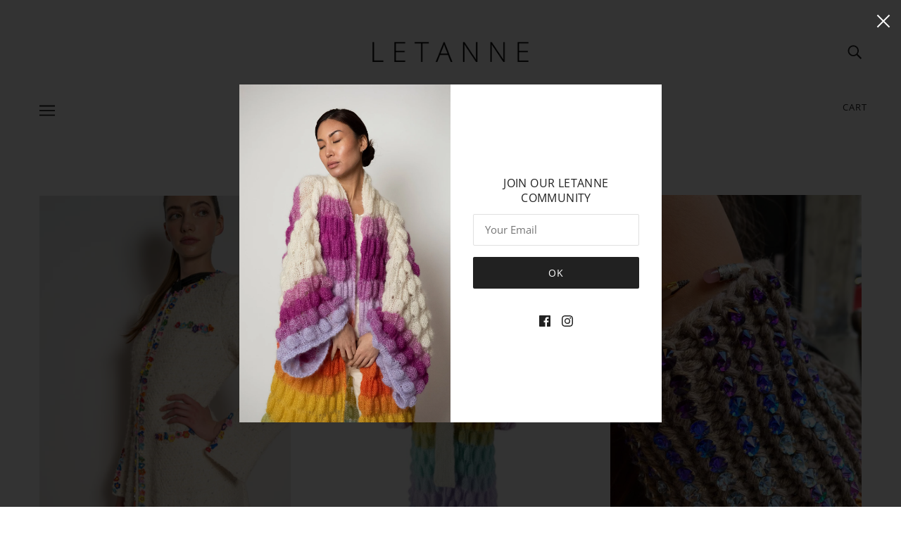

--- FILE ---
content_type: text/css
request_url: https://letanne.com/cdn/shop/t/14/assets/custom.css?v=183763140003542037161675152877
body_size: -345
content:
.page--contact-us .contact--address-link{display:none}.page--contact-us .contact--address-text{padding-bottom:0}.page--contact-us .contact--left-column{gap:16px!important}.page--contact-us .contact--left-column p a{text-decoration:underline}.page--contact-us .contact--form-submit button{width:100%}.template--page .image-with-text--root .featured-content--text{margin-top:0;text-align:left;padding-left:0}.template--article .article--image .image--root{width:100%!important}.template--product .product-page--media .product-media--wrapper .modal--link{display:flex;width:50%;cursor:crosshair;margin-bottom:0}.template--product .product-page--media .modal--root.rootContainer{display:flex;flex-wrap:wrap}.template--product .product-media--featured[data-active=false]{display:block}.template--product .product-page--previous-next{display:flex;justify-content:space-between;padding:0 0 16px;margin:0 0 32px;border-bottom:1px solid #e0e0e0}.template--product .product-page--previous-next .product-page--next:only-child{margin-left:auto}.template--product select.product-form--variant-select{display:none}.template--product .bold_option_dropdown .bold_option_element{margin-left:0}.template--product .product-page--left-column{position:sticky;top:0;height:max-content}.footer--sub{display:none!important}.page--gifts.template--collection div#collection-root{border-top:1px solid #e0e0e0;border-bottom:1px solid #e0e0e0;margin-bottom:16px;padding:32px 16px}.template--product .product-page--media .modal--root.rootContainer>.product-media--root[data-view=featured]{width:50%}@media only screen and (min-width: 799px){.template--product .product-page--main-content{grid-template-columns:3fr 1fr!important;grid-template-rows:1fr!important}.template--product .product-page--media{padding:0 32px 0 0}.page--contact-us .contact--wrapper{padding:0 48px}}@media only screen and (max-width: 767px){.template--product .product-page--left-column .product-page--block{text-align:left!important}}@media (max-width: 541px){.template--product .product-page--media .product-media--wrapper .modal--root.rootContainer{display:flex}}
/*# sourceMappingURL=/cdn/shop/t/14/assets/custom.css.map?v=183763140003542037161675152877 */
